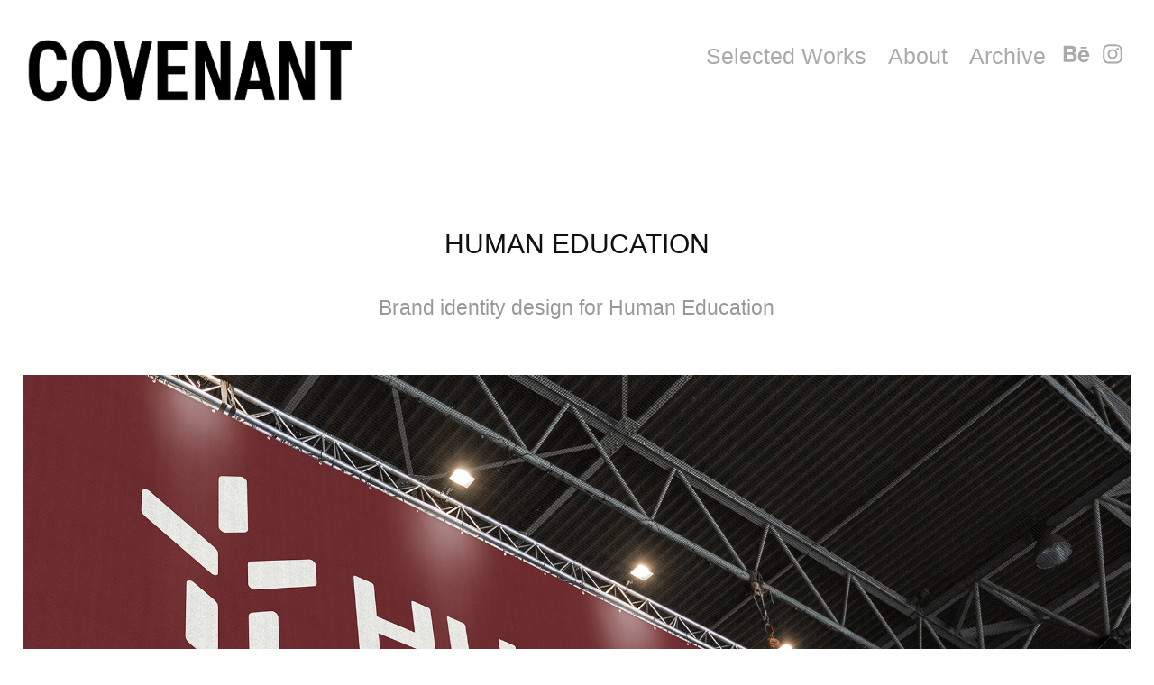

--- FILE ---
content_type: text/html; charset=utf-8
request_url: https://cvnt.co.kr/human-education
body_size: 8727
content:
<!DOCTYPE HTML>
<html lang="en-US">
<head>
  <meta charset="UTF-8" />
  <meta name="viewport" content="width=device-width, initial-scale=1" />
      <meta name="keywords"  content="Branding,graphic,design,cvnt,covenant" />
      <meta name="description"  content="Brand identity design for Human Education" />
      <meta name="twitter:card"  content="summary_large_image" />
      <meta name="twitter:site"  content="@AdobePortfolio" />
      <meta  property="og:title" content="COVENANT - HUMAN EDUCATION" />
      <meta  property="og:description" content="Brand identity design for Human Education" />
      <meta  property="og:image" content="https://cdn.myportfolio.com/9c09a1cd-bb37-45bd-b9d6-38e364abc271/9ee97dcd-4895-4942-9a9d-456761d37b42_rwc_0x0x1251x1041x1251.png?h=7ac38bf8cba24086cc67d0448ac2494d" />
        <link rel="icon" href="https://cdn.myportfolio.com/9c09a1cd-bb37-45bd-b9d6-38e364abc271/653e5c2a-64f9-4630-9154-42d02d55a29d_carw_1x1x32.png?h=029a51bdb59fe088466e22e0dbc3a8e3" />
        <link rel="apple-touch-icon" href="https://cdn.myportfolio.com/9c09a1cd-bb37-45bd-b9d6-38e364abc271/7243d9e2-00e4-49be-b2e5-3dde053cea50_carw_1x1x180.png?h=4fcc330cfb2d8fc6d896f0ac2935494b" />
      <link rel="stylesheet" href="/dist/css/main.css" type="text/css" />
      <link rel="stylesheet" href="https://cdn.myportfolio.com/9c09a1cd-bb37-45bd-b9d6-38e364abc271/717829a48b5fad64747b7bf2f577ae731762489874.css?h=b562f831bd254932ca8c7d4fb0f08e06" type="text/css" />
    <link rel="canonical" href="https://cvnt.co.kr/human-education" />
      <title>COVENANT - HUMAN EDUCATION</title>
    <script type="text/javascript" src="//use.typekit.net/ik/[base64].js?cb=8dae7d4d979f383d5ca1dd118e49b6878a07c580" async onload="
    try {
      window.Typekit.load();
    } catch (e) {
      console.warn('Typekit not loaded.');
    }
    "></script>
</head>
  <body class="transition-enabled">  <div class='page-background-video page-background-video-with-panel'>
  </div>
  <div class="js-responsive-nav">
    <div class="responsive-nav has-social">
      <div class="close-responsive-click-area js-close-responsive-nav">
        <div class="close-responsive-button"></div>
      </div>
          <div class="nav-container">
            <nav data-hover-hint="nav">
                <div class="gallery-title"><a href="/works" >Selected Works</a></div>
      <div class="page-title">
        <a href="/contact" >About</a>
      </div>
                <div class="gallery-title"><a href="/archive" >Archive</a></div>
                <div class="social pf-nav-social" data-hover-hint="navSocialIcons">
                  <ul>
                          <li>
                            <a href="https://www.behance.net/leeyongsuk" target="_blank">
                              <svg id="Layer_1" data-name="Layer 1" xmlns="http://www.w3.org/2000/svg" viewBox="0 0 30 24" class="icon"><path id="path-1" d="M18.83,14.38a2.78,2.78,0,0,0,.65,1.9,2.31,2.31,0,0,0,1.7.59,2.31,2.31,0,0,0,1.38-.41,1.79,1.79,0,0,0,.71-0.87h2.31a4.48,4.48,0,0,1-1.71,2.53,5,5,0,0,1-2.78.76,5.53,5.53,0,0,1-2-.37,4.34,4.34,0,0,1-1.55-1,4.77,4.77,0,0,1-1-1.63,6.29,6.29,0,0,1,0-4.13,4.83,4.83,0,0,1,1-1.64A4.64,4.64,0,0,1,19.09,9a4.86,4.86,0,0,1,2-.4A4.5,4.5,0,0,1,23.21,9a4.36,4.36,0,0,1,1.5,1.3,5.39,5.39,0,0,1,.84,1.86,7,7,0,0,1,.18,2.18h-6.9Zm3.67-3.24A1.94,1.94,0,0,0,21,10.6a2.26,2.26,0,0,0-1,.22,2,2,0,0,0-.66.54,1.94,1.94,0,0,0-.35.69,3.47,3.47,0,0,0-.12.65h4.29A2.75,2.75,0,0,0,22.5,11.14ZM18.29,6h5.36V7.35H18.29V6ZM13.89,17.7a4.4,4.4,0,0,1-1.51.7,6.44,6.44,0,0,1-1.73.22H4.24V5.12h6.24a7.7,7.7,0,0,1,1.73.17,3.67,3.67,0,0,1,1.33.56,2.6,2.6,0,0,1,.86,1,3.74,3.74,0,0,1,.3,1.58,3,3,0,0,1-.46,1.7,3.33,3.33,0,0,1-1.35,1.12,3.19,3.19,0,0,1,1.82,1.26,3.79,3.79,0,0,1,.59,2.17,3.79,3.79,0,0,1-.39,1.77A3.24,3.24,0,0,1,13.89,17.7ZM11.72,8.19a1.25,1.25,0,0,0-.45-0.47,1.88,1.88,0,0,0-.64-0.24,5.5,5.5,0,0,0-.76-0.05H7.16v3.16h3a2,2,0,0,0,1.28-.38A1.43,1.43,0,0,0,11.89,9,1.73,1.73,0,0,0,11.72,8.19ZM11.84,13a2.39,2.39,0,0,0-1.52-.45H7.16v3.73h3.11a3.61,3.61,0,0,0,.82-0.09A2,2,0,0,0,11.77,16a1.39,1.39,0,0,0,.47-0.54,1.85,1.85,0,0,0,.17-0.88A1.77,1.77,0,0,0,11.84,13Z"/></svg>
                            </a>
                          </li>
                          <li>
                            <a href="https://www.instagram.com/cvnt_official/" target="_blank">
                              <svg version="1.1" id="Layer_1" xmlns="http://www.w3.org/2000/svg" xmlns:xlink="http://www.w3.org/1999/xlink" viewBox="0 0 30 24" style="enable-background:new 0 0 30 24;" xml:space="preserve" class="icon">
                              <g>
                                <path d="M15,5.4c2.1,0,2.4,0,3.2,0c0.8,0,1.2,0.2,1.5,0.3c0.4,0.1,0.6,0.3,0.9,0.6c0.3,0.3,0.5,0.5,0.6,0.9
                                  c0.1,0.3,0.2,0.7,0.3,1.5c0,0.8,0,1.1,0,3.2s0,2.4,0,3.2c0,0.8-0.2,1.2-0.3,1.5c-0.1,0.4-0.3,0.6-0.6,0.9c-0.3,0.3-0.5,0.5-0.9,0.6
                                  c-0.3,0.1-0.7,0.2-1.5,0.3c-0.8,0-1.1,0-3.2,0s-2.4,0-3.2,0c-0.8,0-1.2-0.2-1.5-0.3c-0.4-0.1-0.6-0.3-0.9-0.6
                                  c-0.3-0.3-0.5-0.5-0.6-0.9c-0.1-0.3-0.2-0.7-0.3-1.5c0-0.8,0-1.1,0-3.2s0-2.4,0-3.2c0-0.8,0.2-1.2,0.3-1.5c0.1-0.4,0.3-0.6,0.6-0.9
                                  c0.3-0.3,0.5-0.5,0.9-0.6c0.3-0.1,0.7-0.2,1.5-0.3C12.6,5.4,12.9,5.4,15,5.4 M15,4c-2.2,0-2.4,0-3.3,0c-0.9,0-1.4,0.2-1.9,0.4
                                  c-0.5,0.2-1,0.5-1.4,0.9C7.9,5.8,7.6,6.2,7.4,6.8C7.2,7.3,7.1,7.9,7,8.7C7,9.6,7,9.8,7,12s0,2.4,0,3.3c0,0.9,0.2,1.4,0.4,1.9
                                  c0.2,0.5,0.5,1,0.9,1.4c0.4,0.4,0.9,0.7,1.4,0.9c0.5,0.2,1.1,0.3,1.9,0.4c0.9,0,1.1,0,3.3,0s2.4,0,3.3,0c0.9,0,1.4-0.2,1.9-0.4
                                  c0.5-0.2,1-0.5,1.4-0.9c0.4-0.4,0.7-0.9,0.9-1.4c0.2-0.5,0.3-1.1,0.4-1.9c0-0.9,0-1.1,0-3.3s0-2.4,0-3.3c0-0.9-0.2-1.4-0.4-1.9
                                  c-0.2-0.5-0.5-1-0.9-1.4c-0.4-0.4-0.9-0.7-1.4-0.9c-0.5-0.2-1.1-0.3-1.9-0.4C17.4,4,17.2,4,15,4L15,4L15,4z"/>
                                <path d="M15,7.9c-2.3,0-4.1,1.8-4.1,4.1s1.8,4.1,4.1,4.1s4.1-1.8,4.1-4.1S17.3,7.9,15,7.9L15,7.9z M15,14.7c-1.5,0-2.7-1.2-2.7-2.7
                                  c0-1.5,1.2-2.7,2.7-2.7s2.7,1.2,2.7,2.7C17.7,13.5,16.5,14.7,15,14.7L15,14.7z"/>
                                <path d="M20.2,7.7c0,0.5-0.4,1-1,1s-1-0.4-1-1s0.4-1,1-1S20.2,7.2,20.2,7.7L20.2,7.7z"/>
                              </g>
                              </svg>
                            </a>
                          </li>
                  </ul>
                </div>
            </nav>
          </div>
    </div>
  </div>
  <div class="site-wrap cfix js-site-wrap">
    <div class="site-container">
      <div class="site-content e2e-site-content">
        <header class="site-header">
          <div class="logo-container">
              <div class="logo-wrap" data-hover-hint="logo">
                    <div class="logo e2e-site-logo-text logo-image  ">
    <a href="/works" class="image-normal image-link">
      <img src="https://cdn.myportfolio.com/9c09a1cd-bb37-45bd-b9d6-38e364abc271/43c93af2-94bb-4a11-9d7c-d442bc831603_rwc_0x0x1806x373x4096.png?h=66353b476a1662ec57cc87d62e08bd66" alt="Covenant Inc.">
    </a>
</div>
              </div>
  <div class="hamburger-click-area js-hamburger">
    <div class="hamburger">
      <i></i>
      <i></i>
      <i></i>
    </div>
  </div>
          </div>
              <div class="nav-container">
                <nav data-hover-hint="nav">
                <div class="gallery-title"><a href="/works" >Selected Works</a></div>
      <div class="page-title">
        <a href="/contact" >About</a>
      </div>
                <div class="gallery-title"><a href="/archive" >Archive</a></div>
                    <div class="social pf-nav-social" data-hover-hint="navSocialIcons">
                      <ul>
                              <li>
                                <a href="https://www.behance.net/leeyongsuk" target="_blank">
                                  <svg id="Layer_1" data-name="Layer 1" xmlns="http://www.w3.org/2000/svg" viewBox="0 0 30 24" class="icon"><path id="path-1" d="M18.83,14.38a2.78,2.78,0,0,0,.65,1.9,2.31,2.31,0,0,0,1.7.59,2.31,2.31,0,0,0,1.38-.41,1.79,1.79,0,0,0,.71-0.87h2.31a4.48,4.48,0,0,1-1.71,2.53,5,5,0,0,1-2.78.76,5.53,5.53,0,0,1-2-.37,4.34,4.34,0,0,1-1.55-1,4.77,4.77,0,0,1-1-1.63,6.29,6.29,0,0,1,0-4.13,4.83,4.83,0,0,1,1-1.64A4.64,4.64,0,0,1,19.09,9a4.86,4.86,0,0,1,2-.4A4.5,4.5,0,0,1,23.21,9a4.36,4.36,0,0,1,1.5,1.3,5.39,5.39,0,0,1,.84,1.86,7,7,0,0,1,.18,2.18h-6.9Zm3.67-3.24A1.94,1.94,0,0,0,21,10.6a2.26,2.26,0,0,0-1,.22,2,2,0,0,0-.66.54,1.94,1.94,0,0,0-.35.69,3.47,3.47,0,0,0-.12.65h4.29A2.75,2.75,0,0,0,22.5,11.14ZM18.29,6h5.36V7.35H18.29V6ZM13.89,17.7a4.4,4.4,0,0,1-1.51.7,6.44,6.44,0,0,1-1.73.22H4.24V5.12h6.24a7.7,7.7,0,0,1,1.73.17,3.67,3.67,0,0,1,1.33.56,2.6,2.6,0,0,1,.86,1,3.74,3.74,0,0,1,.3,1.58,3,3,0,0,1-.46,1.7,3.33,3.33,0,0,1-1.35,1.12,3.19,3.19,0,0,1,1.82,1.26,3.79,3.79,0,0,1,.59,2.17,3.79,3.79,0,0,1-.39,1.77A3.24,3.24,0,0,1,13.89,17.7ZM11.72,8.19a1.25,1.25,0,0,0-.45-0.47,1.88,1.88,0,0,0-.64-0.24,5.5,5.5,0,0,0-.76-0.05H7.16v3.16h3a2,2,0,0,0,1.28-.38A1.43,1.43,0,0,0,11.89,9,1.73,1.73,0,0,0,11.72,8.19ZM11.84,13a2.39,2.39,0,0,0-1.52-.45H7.16v3.73h3.11a3.61,3.61,0,0,0,.82-0.09A2,2,0,0,0,11.77,16a1.39,1.39,0,0,0,.47-0.54,1.85,1.85,0,0,0,.17-0.88A1.77,1.77,0,0,0,11.84,13Z"/></svg>
                                </a>
                              </li>
                              <li>
                                <a href="https://www.instagram.com/cvnt_official/" target="_blank">
                                  <svg version="1.1" id="Layer_1" xmlns="http://www.w3.org/2000/svg" xmlns:xlink="http://www.w3.org/1999/xlink" viewBox="0 0 30 24" style="enable-background:new 0 0 30 24;" xml:space="preserve" class="icon">
                                  <g>
                                    <path d="M15,5.4c2.1,0,2.4,0,3.2,0c0.8,0,1.2,0.2,1.5,0.3c0.4,0.1,0.6,0.3,0.9,0.6c0.3,0.3,0.5,0.5,0.6,0.9
                                      c0.1,0.3,0.2,0.7,0.3,1.5c0,0.8,0,1.1,0,3.2s0,2.4,0,3.2c0,0.8-0.2,1.2-0.3,1.5c-0.1,0.4-0.3,0.6-0.6,0.9c-0.3,0.3-0.5,0.5-0.9,0.6
                                      c-0.3,0.1-0.7,0.2-1.5,0.3c-0.8,0-1.1,0-3.2,0s-2.4,0-3.2,0c-0.8,0-1.2-0.2-1.5-0.3c-0.4-0.1-0.6-0.3-0.9-0.6
                                      c-0.3-0.3-0.5-0.5-0.6-0.9c-0.1-0.3-0.2-0.7-0.3-1.5c0-0.8,0-1.1,0-3.2s0-2.4,0-3.2c0-0.8,0.2-1.2,0.3-1.5c0.1-0.4,0.3-0.6,0.6-0.9
                                      c0.3-0.3,0.5-0.5,0.9-0.6c0.3-0.1,0.7-0.2,1.5-0.3C12.6,5.4,12.9,5.4,15,5.4 M15,4c-2.2,0-2.4,0-3.3,0c-0.9,0-1.4,0.2-1.9,0.4
                                      c-0.5,0.2-1,0.5-1.4,0.9C7.9,5.8,7.6,6.2,7.4,6.8C7.2,7.3,7.1,7.9,7,8.7C7,9.6,7,9.8,7,12s0,2.4,0,3.3c0,0.9,0.2,1.4,0.4,1.9
                                      c0.2,0.5,0.5,1,0.9,1.4c0.4,0.4,0.9,0.7,1.4,0.9c0.5,0.2,1.1,0.3,1.9,0.4c0.9,0,1.1,0,3.3,0s2.4,0,3.3,0c0.9,0,1.4-0.2,1.9-0.4
                                      c0.5-0.2,1-0.5,1.4-0.9c0.4-0.4,0.7-0.9,0.9-1.4c0.2-0.5,0.3-1.1,0.4-1.9c0-0.9,0-1.1,0-3.3s0-2.4,0-3.3c0-0.9-0.2-1.4-0.4-1.9
                                      c-0.2-0.5-0.5-1-0.9-1.4c-0.4-0.4-0.9-0.7-1.4-0.9c-0.5-0.2-1.1-0.3-1.9-0.4C17.4,4,17.2,4,15,4L15,4L15,4z"/>
                                    <path d="M15,7.9c-2.3,0-4.1,1.8-4.1,4.1s1.8,4.1,4.1,4.1s4.1-1.8,4.1-4.1S17.3,7.9,15,7.9L15,7.9z M15,14.7c-1.5,0-2.7-1.2-2.7-2.7
                                      c0-1.5,1.2-2.7,2.7-2.7s2.7,1.2,2.7,2.7C17.7,13.5,16.5,14.7,15,14.7L15,14.7z"/>
                                    <path d="M20.2,7.7c0,0.5-0.4,1-1,1s-1-0.4-1-1s0.4-1,1-1S20.2,7.2,20.2,7.7L20.2,7.7z"/>
                                  </g>
                                  </svg>
                                </a>
                              </li>
                      </ul>
                    </div>
                </nav>
              </div>
        </header>
        <main>
  <div class="page-container" data-context="page.page.container" data-hover-hint="pageContainer">
    <section class="page standard-modules">
        <header class="page-header content" data-context="pages" data-identity="id:p636b15e5dd8df1f1a72f8aa687b24874f2660d7afc0d74a936945" data-hover-hint="pageHeader" data-hover-hint-id="p636b15e5dd8df1f1a72f8aa687b24874f2660d7afc0d74a936945">
            <h1 class="title preserve-whitespace e2e-site-logo-text">HUMAN EDUCATION</h1>
            <p class="description">Brand identity design for Human Education</p>
        </header>
      <div class="page-content js-page-content" data-context="pages" data-identity="id:p636b15e5dd8df1f1a72f8aa687b24874f2660d7afc0d74a936945">
        <div id="project-canvas" class="js-project-modules modules content">
          <div id="project-modules">
              
              <div class="project-module module image project-module-image js-js-project-module"  style="padding-top: px;
padding-bottom: 5px;
">

  

  
     <div class="js-lightbox" data-src="https://cdn.myportfolio.com/9c09a1cd-bb37-45bd-b9d6-38e364abc271/73d6d020-75b8-4b37-8cc3-a639fcb35942.png?h=7e1469bfbea66704b1039a64ba4d6d35">
           <img
             class="js-lazy e2e-site-project-module-image"
             src="[data-uri]"
             data-src="https://cdn.myportfolio.com/9c09a1cd-bb37-45bd-b9d6-38e364abc271/73d6d020-75b8-4b37-8cc3-a639fcb35942_rw_1920.png?h=6d4889be2260421f71902e914bebdb4b"
             data-srcset="https://cdn.myportfolio.com/9c09a1cd-bb37-45bd-b9d6-38e364abc271/73d6d020-75b8-4b37-8cc3-a639fcb35942_rw_600.png?h=b51e1fd86c98ed57a5a2c9cb7d001732 600w,https://cdn.myportfolio.com/9c09a1cd-bb37-45bd-b9d6-38e364abc271/73d6d020-75b8-4b37-8cc3-a639fcb35942_rw_1200.png?h=520fdaade7d1e842ad88f47092193ebe 1200w,https://cdn.myportfolio.com/9c09a1cd-bb37-45bd-b9d6-38e364abc271/73d6d020-75b8-4b37-8cc3-a639fcb35942_rw_1920.png?h=6d4889be2260421f71902e914bebdb4b 1920w,"
             data-sizes="(max-width: 1920px) 100vw, 1920px"
             width="1920"
             height="0"
             style="padding-bottom: 62.5%; background: rgba(0, 0, 0, 0.03)"
             
           >
     </div>
  

</div>

              
              
              
              
              
              
              
              
              
              <div class="project-module module image project-module-image js-js-project-module"  style="padding-top: px;
padding-bottom: 5px;
">

  

  
     <div class="js-lightbox" data-src="https://cdn.myportfolio.com/9c09a1cd-bb37-45bd-b9d6-38e364abc271/0e883921-8a77-488e-9002-53fe52cec0f9.png?h=8c974c9e3cd0365505f780e2479ae6df">
           <img
             class="js-lazy e2e-site-project-module-image"
             src="[data-uri]"
             data-src="https://cdn.myportfolio.com/9c09a1cd-bb37-45bd-b9d6-38e364abc271/0e883921-8a77-488e-9002-53fe52cec0f9_rw_1920.png?h=e4f644d36142238cb98ebda0477448f7"
             data-srcset="https://cdn.myportfolio.com/9c09a1cd-bb37-45bd-b9d6-38e364abc271/0e883921-8a77-488e-9002-53fe52cec0f9_rw_600.png?h=80bd935a9fa9fd1f266c1335b56bd1f0 600w,https://cdn.myportfolio.com/9c09a1cd-bb37-45bd-b9d6-38e364abc271/0e883921-8a77-488e-9002-53fe52cec0f9_rw_1200.png?h=48ae015a515c8662ca2e4a8b7ae60248 1200w,https://cdn.myportfolio.com/9c09a1cd-bb37-45bd-b9d6-38e364abc271/0e883921-8a77-488e-9002-53fe52cec0f9_rw_1920.png?h=e4f644d36142238cb98ebda0477448f7 1920w,"
             data-sizes="(max-width: 1920px) 100vw, 1920px"
             width="1920"
             height="0"
             style="padding-bottom: 62.5%; background: rgba(0, 0, 0, 0.03)"
             
           >
     </div>
  

</div>

              
              
              
              
              
              
              
              
              
              <div class="project-module module image project-module-image js-js-project-module"  style="padding-top: px;
padding-bottom: 5px;
">

  

  
     <div class="js-lightbox" data-src="https://cdn.myportfolio.com/9c09a1cd-bb37-45bd-b9d6-38e364abc271/b93d9528-74e9-4c58-b96f-0a016c30f42d.png?h=8818178102ebb5140dabad0f653fa16b">
           <img
             class="js-lazy e2e-site-project-module-image"
             src="[data-uri]"
             data-src="https://cdn.myportfolio.com/9c09a1cd-bb37-45bd-b9d6-38e364abc271/b93d9528-74e9-4c58-b96f-0a016c30f42d_rw_1920.png?h=20049d2b448671e1182a888a6bd2e1f7"
             data-srcset="https://cdn.myportfolio.com/9c09a1cd-bb37-45bd-b9d6-38e364abc271/b93d9528-74e9-4c58-b96f-0a016c30f42d_rw_600.png?h=5a15f2de4065de02686c16a2fc779728 600w,https://cdn.myportfolio.com/9c09a1cd-bb37-45bd-b9d6-38e364abc271/b93d9528-74e9-4c58-b96f-0a016c30f42d_rw_1200.png?h=5f73d6921b0bfee21fdc29ce281f5662 1200w,https://cdn.myportfolio.com/9c09a1cd-bb37-45bd-b9d6-38e364abc271/b93d9528-74e9-4c58-b96f-0a016c30f42d_rw_1920.png?h=20049d2b448671e1182a888a6bd2e1f7 1920w,"
             data-sizes="(max-width: 1920px) 100vw, 1920px"
             width="1920"
             height="0"
             style="padding-bottom: 62.5%; background: rgba(0, 0, 0, 0.03)"
             
           >
     </div>
  

</div>

              
              
              
              
              
              
              
              
              
              <div class="project-module module image project-module-image js-js-project-module"  style="padding-top: px;
padding-bottom: 5px;
">

  

  
     <div class="js-lightbox" data-src="https://cdn.myportfolio.com/9c09a1cd-bb37-45bd-b9d6-38e364abc271/523340f0-00b9-4734-9730-f44e8c9ed7c4.png?h=81e6653895dfa556b19221102abaa233">
           <img
             class="js-lazy e2e-site-project-module-image"
             src="[data-uri]"
             data-src="https://cdn.myportfolio.com/9c09a1cd-bb37-45bd-b9d6-38e364abc271/523340f0-00b9-4734-9730-f44e8c9ed7c4_rw_1920.png?h=d22451fa9965012e2a9971e0667361f5"
             data-srcset="https://cdn.myportfolio.com/9c09a1cd-bb37-45bd-b9d6-38e364abc271/523340f0-00b9-4734-9730-f44e8c9ed7c4_rw_600.png?h=069906996203bf05c2c647a2a37c9c02 600w,https://cdn.myportfolio.com/9c09a1cd-bb37-45bd-b9d6-38e364abc271/523340f0-00b9-4734-9730-f44e8c9ed7c4_rw_1200.png?h=40043b72f969cb4bf2dd06ef595d8e4b 1200w,https://cdn.myportfolio.com/9c09a1cd-bb37-45bd-b9d6-38e364abc271/523340f0-00b9-4734-9730-f44e8c9ed7c4_rw_1920.png?h=d22451fa9965012e2a9971e0667361f5 1920w,"
             data-sizes="(max-width: 1920px) 100vw, 1920px"
             width="1920"
             height="0"
             style="padding-bottom: 62.5%; background: rgba(0, 0, 0, 0.03)"
             
           >
     </div>
  

</div>

              
              
              
              
              
              
              
              
              
              <div class="project-module module image project-module-image js-js-project-module"  style="padding-top: px;
padding-bottom: 5px;
">

  

  
     <div class="js-lightbox" data-src="https://cdn.myportfolio.com/9c09a1cd-bb37-45bd-b9d6-38e364abc271/17877292-513a-411b-8af3-7e4a09395e6c.png?h=bd68bd113e049b06c317caa0361e4ccb">
           <img
             class="js-lazy e2e-site-project-module-image"
             src="[data-uri]"
             data-src="https://cdn.myportfolio.com/9c09a1cd-bb37-45bd-b9d6-38e364abc271/17877292-513a-411b-8af3-7e4a09395e6c_rw_1920.png?h=616d80eede1c5bc3091479d7845dc1b1"
             data-srcset="https://cdn.myportfolio.com/9c09a1cd-bb37-45bd-b9d6-38e364abc271/17877292-513a-411b-8af3-7e4a09395e6c_rw_600.png?h=f87667cc2feeff9dadb7fe0cc84c0cc2 600w,https://cdn.myportfolio.com/9c09a1cd-bb37-45bd-b9d6-38e364abc271/17877292-513a-411b-8af3-7e4a09395e6c_rw_1200.png?h=d3cf85e3838a28d9722830ea78c8cde0 1200w,https://cdn.myportfolio.com/9c09a1cd-bb37-45bd-b9d6-38e364abc271/17877292-513a-411b-8af3-7e4a09395e6c_rw_1920.png?h=616d80eede1c5bc3091479d7845dc1b1 1920w,"
             data-sizes="(max-width: 1920px) 100vw, 1920px"
             width="1920"
             height="0"
             style="padding-bottom: 62.5%; background: rgba(0, 0, 0, 0.03)"
             
           >
     </div>
  

</div>

              
              
              
              
              
              
              
              
              
              <div class="project-module module image project-module-image js-js-project-module"  style="padding-top: px;
padding-bottom: 5px;
">

  

  
     <div class="js-lightbox" data-src="https://cdn.myportfolio.com/9c09a1cd-bb37-45bd-b9d6-38e364abc271/91b69e42-a611-4f24-b88e-ecfad2bb7283.png?h=5762b5e3e5c6fe1efabb2cea611860d8">
           <img
             class="js-lazy e2e-site-project-module-image"
             src="[data-uri]"
             data-src="https://cdn.myportfolio.com/9c09a1cd-bb37-45bd-b9d6-38e364abc271/91b69e42-a611-4f24-b88e-ecfad2bb7283_rw_1920.png?h=304d990d6ea0aba5759ddd3ed130a0b4"
             data-srcset="https://cdn.myportfolio.com/9c09a1cd-bb37-45bd-b9d6-38e364abc271/91b69e42-a611-4f24-b88e-ecfad2bb7283_rw_600.png?h=d4f8f29a08a7470a51b9ead99ecc956f 600w,https://cdn.myportfolio.com/9c09a1cd-bb37-45bd-b9d6-38e364abc271/91b69e42-a611-4f24-b88e-ecfad2bb7283_rw_1200.png?h=c3ed06c4d89d7ecc691688171c32d781 1200w,https://cdn.myportfolio.com/9c09a1cd-bb37-45bd-b9d6-38e364abc271/91b69e42-a611-4f24-b88e-ecfad2bb7283_rw_1920.png?h=304d990d6ea0aba5759ddd3ed130a0b4 1920w,"
             data-sizes="(max-width: 1920px) 100vw, 1920px"
             width="1920"
             height="0"
             style="padding-bottom: 62.5%; background: rgba(0, 0, 0, 0.03)"
             
           >
     </div>
  

</div>

              
              
              
              
              
              
              
              
          </div>
        </div>
      </div>
    </section>
          <section class="other-projects" data-context="page.page.other_pages" data-hover-hint="otherPages">
            <div class="title-wrapper">
              <div class="title-container">
                  <h3 class="other-projects-title preserve-whitespace">YOU MIGHT ALSO LIKE</h3>
              </div>
            </div>
            <div class="project-covers">
                  <a class="project-cover js-project-cover-touch hold-space" href="/kurrant" data-context="pages" data-identity="id:p636212b1b8f22ded8c4fa708349c1c0b8cc8d82e1946b0713de9f">
                    <div class="cover-content-container">
                      <div class="cover-image-wrap">
                        <div class="cover-image">
                            <div class="cover cover-normal">

            <img
              class="cover__img js-lazy"
              src="https://cdn.myportfolio.com/9c09a1cd-bb37-45bd-b9d6-38e364abc271/d569c587-3141-4467-80cd-dbdbba6507bc_carw_202x158x32.gif?h=174ad71b6436c6f5bf7d4d2595ec6e66"
              data-src="https://cdn.myportfolio.com/9c09a1cd-bb37-45bd-b9d6-38e364abc271/d569c587-3141-4467-80cd-dbdbba6507bc_car_202x158.gif?h=5013fb2880737b74c0f051a4aa4cd8bc"
              data-srcset="https://cdn.myportfolio.com/9c09a1cd-bb37-45bd-b9d6-38e364abc271/d569c587-3141-4467-80cd-dbdbba6507bc_carw_202x158x640.gif?h=e96230e9e9c07f5680baea231b1b2c82 640w, https://cdn.myportfolio.com/9c09a1cd-bb37-45bd-b9d6-38e364abc271/d569c587-3141-4467-80cd-dbdbba6507bc_carw_202x158x1280.gif?h=4b366f76b1972133249875c662605c68 1280w, https://cdn.myportfolio.com/9c09a1cd-bb37-45bd-b9d6-38e364abc271/d569c587-3141-4467-80cd-dbdbba6507bc_carw_202x158x1366.gif?h=0397aac918b8c96fa8fd2c9798921dee 1366w, https://cdn.myportfolio.com/9c09a1cd-bb37-45bd-b9d6-38e364abc271/d569c587-3141-4467-80cd-dbdbba6507bc_carw_202x158x1920.gif?h=418e590ea1c474ebdefaa717e445f684 1920w, https://cdn.myportfolio.com/9c09a1cd-bb37-45bd-b9d6-38e364abc271/d569c587-3141-4467-80cd-dbdbba6507bc_carw_202x158x2560.gif?h=db44a58d65d79fe0cda52818de081e62 2560w, https://cdn.myportfolio.com/9c09a1cd-bb37-45bd-b9d6-38e364abc271/d569c587-3141-4467-80cd-dbdbba6507bc_carw_202x158x5120.gif?h=236bfc35ea6d6522b40a29c246c466f5 5120w"
              data-sizes="(max-width: 540px) 100vw, (max-width: 768px) 50vw, calc(1600px / 3)"
            >
                                      </div>
                        </div>
                      </div>
                      <div class="details-wrap">
                        <div class="details">
                          <div class="details-inner">
                              <div class="title preserve-whitespace">KURRANT. DALICIOUS</div>
                          </div>
                        </div>
                      </div>
                    </div>
                  </a>
                  <a class="project-cover js-project-cover-touch hold-space" href="/stardium" data-context="pages" data-identity="id:p63621383ab25cb44c1a1a759879343bc7ec96d7a456cffd6b5646">
                    <div class="cover-content-container">
                      <div class="cover-image-wrap">
                        <div class="cover-image">
                            <div class="cover cover-normal">

            <img
              class="cover__img js-lazy"
              src="https://cdn.myportfolio.com/9c09a1cd-bb37-45bd-b9d6-38e364abc271/0ba235d0-0cfd-49eb-97ab-048e5ca96e34_carw_202x158x32.jpeg?h=3c43d1ef8614ea8d1a830a12e38cbd3b"
              data-src="https://cdn.myportfolio.com/9c09a1cd-bb37-45bd-b9d6-38e364abc271/0ba235d0-0cfd-49eb-97ab-048e5ca96e34_car_202x158.jpeg?h=166e4c48975a167b56a79111cd52e1b2"
              data-srcset="https://cdn.myportfolio.com/9c09a1cd-bb37-45bd-b9d6-38e364abc271/0ba235d0-0cfd-49eb-97ab-048e5ca96e34_carw_202x158x640.jpeg?h=dcb5773d842ce6507dd8345428c8b742 640w, https://cdn.myportfolio.com/9c09a1cd-bb37-45bd-b9d6-38e364abc271/0ba235d0-0cfd-49eb-97ab-048e5ca96e34_carw_202x158x1280.jpeg?h=5e69b9e937c892856a6d9d2125181bda 1280w, https://cdn.myportfolio.com/9c09a1cd-bb37-45bd-b9d6-38e364abc271/0ba235d0-0cfd-49eb-97ab-048e5ca96e34_carw_202x158x1366.jpeg?h=70971a5ab5c0c514dc4c5d0ff21612b1 1366w, https://cdn.myportfolio.com/9c09a1cd-bb37-45bd-b9d6-38e364abc271/0ba235d0-0cfd-49eb-97ab-048e5ca96e34_carw_202x158x1920.jpeg?h=cf65b702be7c1d1b1f6cf46cf3bc0c19 1920w, https://cdn.myportfolio.com/9c09a1cd-bb37-45bd-b9d6-38e364abc271/0ba235d0-0cfd-49eb-97ab-048e5ca96e34_carw_202x158x2560.jpeg?h=cdd8bb5308b4998a727b44f046fbf4e4 2560w, https://cdn.myportfolio.com/9c09a1cd-bb37-45bd-b9d6-38e364abc271/0ba235d0-0cfd-49eb-97ab-048e5ca96e34_carw_202x158x5120.jpeg?h=5aefa23cced5489d52320b4ec56a2828 5120w"
              data-sizes="(max-width: 540px) 100vw, (max-width: 768px) 50vw, calc(1600px / 3)"
            >
                                      </div>
                        </div>
                      </div>
                      <div class="details-wrap">
                        <div class="details">
                          <div class="details-inner">
                              <div class="title preserve-whitespace">STARDIUM</div>
                          </div>
                        </div>
                      </div>
                    </div>
                  </a>
                  <a class="project-cover js-project-cover-touch hold-space" href="/sajo-daelim-crabia" data-context="pages" data-identity="id:p636224398c83bf6023980f80fe83090b3f103ca491b4d11a70f29">
                    <div class="cover-content-container">
                      <div class="cover-image-wrap">
                        <div class="cover-image">
                            <div class="cover cover-normal">

            <img
              class="cover__img js-lazy"
              src="https://cdn.myportfolio.com/9c09a1cd-bb37-45bd-b9d6-38e364abc271/5eb78dcb-c982-4cb6-b4aa-4027de8d49c7_carw_202x158x32.jpeg?h=1a8fa31dbb58893ba9c46d9d88b7f184"
              data-src="https://cdn.myportfolio.com/9c09a1cd-bb37-45bd-b9d6-38e364abc271/5eb78dcb-c982-4cb6-b4aa-4027de8d49c7_car_202x158.jpeg?h=776eb42b19b6f7c51f309cfd84fef9e9"
              data-srcset="https://cdn.myportfolio.com/9c09a1cd-bb37-45bd-b9d6-38e364abc271/5eb78dcb-c982-4cb6-b4aa-4027de8d49c7_carw_202x158x640.jpeg?h=b54fb4cea841a684a285153cbdc9ce77 640w, https://cdn.myportfolio.com/9c09a1cd-bb37-45bd-b9d6-38e364abc271/5eb78dcb-c982-4cb6-b4aa-4027de8d49c7_carw_202x158x1280.jpeg?h=7dba32735976dd5986efad043c4dc9a2 1280w, https://cdn.myportfolio.com/9c09a1cd-bb37-45bd-b9d6-38e364abc271/5eb78dcb-c982-4cb6-b4aa-4027de8d49c7_carw_202x158x1366.jpeg?h=7e371c710607a24a32b2a9ccfcec72dd 1366w, https://cdn.myportfolio.com/9c09a1cd-bb37-45bd-b9d6-38e364abc271/5eb78dcb-c982-4cb6-b4aa-4027de8d49c7_carw_202x158x1920.jpeg?h=1f74a4bf2de00aa8e6b0675fc1c964ba 1920w, https://cdn.myportfolio.com/9c09a1cd-bb37-45bd-b9d6-38e364abc271/5eb78dcb-c982-4cb6-b4aa-4027de8d49c7_carw_202x158x2560.jpeg?h=b9fc9669952f5823b615894f9482869b 2560w, https://cdn.myportfolio.com/9c09a1cd-bb37-45bd-b9d6-38e364abc271/5eb78dcb-c982-4cb6-b4aa-4027de8d49c7_carw_202x158x5120.jpeg?h=ec31d2ad40852652fe69c06ba34dcb0f 5120w"
              data-sizes="(max-width: 540px) 100vw, (max-width: 768px) 50vw, calc(1600px / 3)"
            >
                                      </div>
                        </div>
                      </div>
                      <div class="details-wrap">
                        <div class="details">
                          <div class="details-inner">
                              <div class="title preserve-whitespace">SAJO DAELIM CRABIA</div>
                          </div>
                        </div>
                      </div>
                    </div>
                  </a>
                  <a class="project-cover js-project-cover-touch hold-space" href="/bud" data-context="pages" data-identity="id:p6362055926e0ef513d4b9ba51cdbc6fff60db84c654b112191bbb">
                    <div class="cover-content-container">
                      <div class="cover-image-wrap">
                        <div class="cover-image">
                            <div class="cover cover-normal">

            <img
              class="cover__img js-lazy"
              src="https://cdn.myportfolio.com/9c09a1cd-bb37-45bd-b9d6-38e364abc271/3517b4b9-8adc-466b-bdfc-bf7344063826_carw_202x158x32.gif?h=61c628d6c53e7a4b881d069b1e6ea46e"
              data-src="https://cdn.myportfolio.com/9c09a1cd-bb37-45bd-b9d6-38e364abc271/3517b4b9-8adc-466b-bdfc-bf7344063826_car_202x158.gif?h=0678ccd715a703bd3e49a51ffc63c0f1"
              data-srcset="https://cdn.myportfolio.com/9c09a1cd-bb37-45bd-b9d6-38e364abc271/3517b4b9-8adc-466b-bdfc-bf7344063826_carw_202x158x640.gif?h=d84e28094a497d872e726fb3a7e05275 640w, https://cdn.myportfolio.com/9c09a1cd-bb37-45bd-b9d6-38e364abc271/3517b4b9-8adc-466b-bdfc-bf7344063826_carw_202x158x1280.gif?h=a06edef5bed5659571fd9d3f4aaa5cf3 1280w, https://cdn.myportfolio.com/9c09a1cd-bb37-45bd-b9d6-38e364abc271/3517b4b9-8adc-466b-bdfc-bf7344063826_carw_202x158x1366.gif?h=d45fc25ba6b133bad14beb6bc8ba60eb 1366w, https://cdn.myportfolio.com/9c09a1cd-bb37-45bd-b9d6-38e364abc271/3517b4b9-8adc-466b-bdfc-bf7344063826_carw_202x158x1920.gif?h=84334cea2a8dc1c1c24ba262d45c1db2 1920w, https://cdn.myportfolio.com/9c09a1cd-bb37-45bd-b9d6-38e364abc271/3517b4b9-8adc-466b-bdfc-bf7344063826_carw_202x158x2560.gif?h=4dc0b3d25dbeca5450e96cdcc2aa0014 2560w, https://cdn.myportfolio.com/9c09a1cd-bb37-45bd-b9d6-38e364abc271/3517b4b9-8adc-466b-bdfc-bf7344063826_carw_202x158x5120.gif?h=d5e104a12354d9d4ca2367f959c37379 5120w"
              data-sizes="(max-width: 540px) 100vw, (max-width: 768px) 50vw, calc(1600px / 3)"
            >
                                      </div>
                        </div>
                      </div>
                      <div class="details-wrap">
                        <div class="details">
                          <div class="details-inner">
                              <div class="title preserve-whitespace">BUDWEISER</div>
                          </div>
                        </div>
                      </div>
                    </div>
                  </a>
                  <a class="project-cover js-project-cover-touch hold-space" href="/hype-jpn-naeco" data-context="pages" data-identity="id:p64e80ae8c886f871fdd580aa4965e4f59c4fe14db38d520b93463">
                    <div class="cover-content-container">
                      <div class="cover-image-wrap">
                        <div class="cover-image">
                            <div class="cover cover-normal">

            <img
              class="cover__img js-lazy"
              src="https://cdn.myportfolio.com/9c09a1cd-bb37-45bd-b9d6-38e364abc271/a474fed9-b540-42bd-90ff-211f83814a67_rwc_0x0x1080x844x32.gif?h=c79a34d15c21fae912ac9a8c85a0af0a"
              data-src="https://cdn.myportfolio.com/9c09a1cd-bb37-45bd-b9d6-38e364abc271/a474fed9-b540-42bd-90ff-211f83814a67_rwc_0x0x1080x844x1080.gif?h=97030f2bf63f1b6a957a76c951b043ea"
              data-srcset="https://cdn.myportfolio.com/9c09a1cd-bb37-45bd-b9d6-38e364abc271/a474fed9-b540-42bd-90ff-211f83814a67_rwc_0x0x1080x844x640.gif?h=b82920c18121791f31fd93eb2238c278 640w, https://cdn.myportfolio.com/9c09a1cd-bb37-45bd-b9d6-38e364abc271/a474fed9-b540-42bd-90ff-211f83814a67_rwc_0x0x1080x844x1080.gif?h=97030f2bf63f1b6a957a76c951b043ea 1280w, https://cdn.myportfolio.com/9c09a1cd-bb37-45bd-b9d6-38e364abc271/a474fed9-b540-42bd-90ff-211f83814a67_rwc_0x0x1080x844x1080.gif?h=97030f2bf63f1b6a957a76c951b043ea 1366w, https://cdn.myportfolio.com/9c09a1cd-bb37-45bd-b9d6-38e364abc271/a474fed9-b540-42bd-90ff-211f83814a67_rwc_0x0x1080x844x1080.gif?h=97030f2bf63f1b6a957a76c951b043ea 1920w, https://cdn.myportfolio.com/9c09a1cd-bb37-45bd-b9d6-38e364abc271/a474fed9-b540-42bd-90ff-211f83814a67_rwc_0x0x1080x844x1080.gif?h=97030f2bf63f1b6a957a76c951b043ea 2560w, https://cdn.myportfolio.com/9c09a1cd-bb37-45bd-b9d6-38e364abc271/a474fed9-b540-42bd-90ff-211f83814a67_rwc_0x0x1080x844x1080.gif?h=97030f2bf63f1b6a957a76c951b043ea 5120w"
              data-sizes="(max-width: 540px) 100vw, (max-width: 768px) 50vw, calc(1600px / 3)"
            >
                                      </div>
                        </div>
                      </div>
                      <div class="details-wrap">
                        <div class="details">
                          <div class="details-inner">
                              <div class="title preserve-whitespace">HYBE JPN NAECO</div>
                          </div>
                        </div>
                      </div>
                    </div>
                  </a>
                  <a class="project-cover js-project-cover-touch hold-space" href="/banban-taxi-brand-identity-design" data-context="pages" data-identity="id:p6361f690dc9f87f5507074e0f91723dac0572b52e380465314298">
                    <div class="cover-content-container">
                      <div class="cover-image-wrap">
                        <div class="cover-image">
                            <div class="cover cover-normal">

            <img
              class="cover__img js-lazy"
              src="https://cdn.myportfolio.com/9c09a1cd-bb37-45bd-b9d6-38e364abc271/0653d662-fed3-49b5-bfe4-9fd14724f8a3_carw_202x158x32.gif?h=d524582c83e493e16ca5c57849f9ff1a"
              data-src="https://cdn.myportfolio.com/9c09a1cd-bb37-45bd-b9d6-38e364abc271/0653d662-fed3-49b5-bfe4-9fd14724f8a3_car_202x158.gif?h=d60b0861dadafec59efdce5bad32a258"
              data-srcset="https://cdn.myportfolio.com/9c09a1cd-bb37-45bd-b9d6-38e364abc271/0653d662-fed3-49b5-bfe4-9fd14724f8a3_carw_202x158x640.gif?h=3701fd221618c671d45d525b09b1449b 640w, https://cdn.myportfolio.com/9c09a1cd-bb37-45bd-b9d6-38e364abc271/0653d662-fed3-49b5-bfe4-9fd14724f8a3_carw_202x158x1280.gif?h=330a954d8351d9bb2ff7fc9346744849 1280w, https://cdn.myportfolio.com/9c09a1cd-bb37-45bd-b9d6-38e364abc271/0653d662-fed3-49b5-bfe4-9fd14724f8a3_carw_202x158x1366.gif?h=008b837f5fdeb476189b611e69d9a9cc 1366w, https://cdn.myportfolio.com/9c09a1cd-bb37-45bd-b9d6-38e364abc271/0653d662-fed3-49b5-bfe4-9fd14724f8a3_carw_202x158x1920.gif?h=73b76e8cdd8c37a8e31b754bfd0316fc 1920w, https://cdn.myportfolio.com/9c09a1cd-bb37-45bd-b9d6-38e364abc271/0653d662-fed3-49b5-bfe4-9fd14724f8a3_carw_202x158x2560.gif?h=fc205ab77fd7252188790b1286947e7f 2560w, https://cdn.myportfolio.com/9c09a1cd-bb37-45bd-b9d6-38e364abc271/0653d662-fed3-49b5-bfe4-9fd14724f8a3_carw_202x158x5120.gif?h=f0c2f06277818498c9f0e5a5d5919308 5120w"
              data-sizes="(max-width: 540px) 100vw, (max-width: 768px) 50vw, calc(1600px / 3)"
            >
                                      </div>
                        </div>
                      </div>
                      <div class="details-wrap">
                        <div class="details">
                          <div class="details-inner">
                              <div class="title preserve-whitespace">BANBAN TAXI</div>
                          </div>
                        </div>
                      </div>
                    </div>
                  </a>
                  <a class="project-cover js-project-cover-touch hold-space" href="/maeil-barista-rules" data-context="pages" data-identity="id:p6364b2381fb4202cc3517b78e40c5187ec402c6fbee4daf7432e2">
                    <div class="cover-content-container">
                      <div class="cover-image-wrap">
                        <div class="cover-image">
                            <div class="cover cover-normal">

            <img
              class="cover__img js-lazy"
              src="https://cdn.myportfolio.com/9c09a1cd-bb37-45bd-b9d6-38e364abc271/782496ab-e368-4259-9130-5f7600e7acc3_carw_202x158x32.jpeg?h=c88aaa76be3a0437ffd349dee2a74f71"
              data-src="https://cdn.myportfolio.com/9c09a1cd-bb37-45bd-b9d6-38e364abc271/782496ab-e368-4259-9130-5f7600e7acc3_car_202x158.jpeg?h=8c38b46f14e24e47e8db3918ea7c8006"
              data-srcset="https://cdn.myportfolio.com/9c09a1cd-bb37-45bd-b9d6-38e364abc271/782496ab-e368-4259-9130-5f7600e7acc3_carw_202x158x640.jpeg?h=187d6ee6301700bf7708884b453d1a72 640w, https://cdn.myportfolio.com/9c09a1cd-bb37-45bd-b9d6-38e364abc271/782496ab-e368-4259-9130-5f7600e7acc3_carw_202x158x1280.jpeg?h=52598234c1144d8c293746eb3339d62e 1280w, https://cdn.myportfolio.com/9c09a1cd-bb37-45bd-b9d6-38e364abc271/782496ab-e368-4259-9130-5f7600e7acc3_carw_202x158x1366.jpeg?h=8a3c4be94c8885c37834ac2a0f3eac3e 1366w, https://cdn.myportfolio.com/9c09a1cd-bb37-45bd-b9d6-38e364abc271/782496ab-e368-4259-9130-5f7600e7acc3_carw_202x158x1920.jpeg?h=d9e29909ef80d44309ab8adfa556ff61 1920w, https://cdn.myportfolio.com/9c09a1cd-bb37-45bd-b9d6-38e364abc271/782496ab-e368-4259-9130-5f7600e7acc3_carw_202x158x2560.jpeg?h=2e5bb26e0c76738ccf923b8e97e3aef6 2560w, https://cdn.myportfolio.com/9c09a1cd-bb37-45bd-b9d6-38e364abc271/782496ab-e368-4259-9130-5f7600e7acc3_carw_202x158x5120.jpeg?h=81425ab647fd833ce881fb38a5c609ff 5120w"
              data-sizes="(max-width: 540px) 100vw, (max-width: 768px) 50vw, calc(1600px / 3)"
            >
                                      </div>
                        </div>
                      </div>
                      <div class="details-wrap">
                        <div class="details">
                          <div class="details-inner">
                              <div class="title preserve-whitespace">MAEIL BARISTA &amp; CAFE LATTE</div>
                          </div>
                        </div>
                      </div>
                    </div>
                  </a>
                  <a class="project-cover js-project-cover-touch hold-space" href="/one-hoop" data-context="pages" data-identity="id:p6462020d57c34109760b7954aa3eeb29ff6870b5b24092440ba10">
                    <div class="cover-content-container">
                      <div class="cover-image-wrap">
                        <div class="cover-image">
                            <div class="cover cover-normal">

            <img
              class="cover__img js-lazy"
              src="https://cdn.myportfolio.com/9c09a1cd-bb37-45bd-b9d6-38e364abc271/b552f09f-e253-4830-a824-8a6d26cf07cf_carw_202x158x32.gif?h=b58663e8e7fb0c199a1988d1541ac673"
              data-src="https://cdn.myportfolio.com/9c09a1cd-bb37-45bd-b9d6-38e364abc271/b552f09f-e253-4830-a824-8a6d26cf07cf_car_202x158.gif?h=4a119df9e6f196b08074fd80a7500f15"
              data-srcset="https://cdn.myportfolio.com/9c09a1cd-bb37-45bd-b9d6-38e364abc271/b552f09f-e253-4830-a824-8a6d26cf07cf_carw_202x158x640.gif?h=b4d8b0e397da521536f31eaa7907318f 640w, https://cdn.myportfolio.com/9c09a1cd-bb37-45bd-b9d6-38e364abc271/b552f09f-e253-4830-a824-8a6d26cf07cf_carw_202x158x1280.gif?h=2b78676807299de434876bd2509626a0 1280w, https://cdn.myportfolio.com/9c09a1cd-bb37-45bd-b9d6-38e364abc271/b552f09f-e253-4830-a824-8a6d26cf07cf_carw_202x158x1366.gif?h=e9a180c3a9a52067dfb634185698abf0 1366w, https://cdn.myportfolio.com/9c09a1cd-bb37-45bd-b9d6-38e364abc271/b552f09f-e253-4830-a824-8a6d26cf07cf_carw_202x158x1920.gif?h=65ca4fe4d7bd5d1f4d6b461e5860ba61 1920w, https://cdn.myportfolio.com/9c09a1cd-bb37-45bd-b9d6-38e364abc271/b552f09f-e253-4830-a824-8a6d26cf07cf_carw_202x158x2560.gif?h=98369666ff77d9ad301918e9d452871e 2560w, https://cdn.myportfolio.com/9c09a1cd-bb37-45bd-b9d6-38e364abc271/b552f09f-e253-4830-a824-8a6d26cf07cf_carw_202x158x5120.gif?h=2bc300e45825dba04cf52a0c4688c6b6 5120w"
              data-sizes="(max-width: 540px) 100vw, (max-width: 768px) 50vw, calc(1600px / 3)"
            >
                                      </div>
                        </div>
                      </div>
                      <div class="details-wrap">
                        <div class="details">
                          <div class="details-inner">
                              <div class="title preserve-whitespace">ONE HOOP</div>
                          </div>
                        </div>
                      </div>
                    </div>
                  </a>
                  <a class="project-cover js-project-cover-touch hold-space" href="/thecnh" data-context="pages" data-identity="id:p688039a14f835aa8332055da497f018b6c37c6a2009c70b659244">
                    <div class="cover-content-container">
                      <div class="cover-image-wrap">
                        <div class="cover-image">
                            <div class="cover cover-normal">

            <img
              class="cover__img js-lazy"
              src="https://cdn.myportfolio.com/9c09a1cd-bb37-45bd-b9d6-38e364abc271/3b867a59-0f4b-4545-8cc6-e7cdb523ab8e_rwc_72x42x932x728x32.gif?h=1f90be4975225298873c82525f3c89ae"
              data-src="https://cdn.myportfolio.com/9c09a1cd-bb37-45bd-b9d6-38e364abc271/3b867a59-0f4b-4545-8cc6-e7cdb523ab8e_rwc_72x42x932x728x932.gif?h=1cb0f38799ed4f60d630f84dbab616c8"
              data-srcset="https://cdn.myportfolio.com/9c09a1cd-bb37-45bd-b9d6-38e364abc271/3b867a59-0f4b-4545-8cc6-e7cdb523ab8e_rwc_72x42x932x728x640.gif?h=0b2922e718189fe4e2fd76b297de5287 640w, https://cdn.myportfolio.com/9c09a1cd-bb37-45bd-b9d6-38e364abc271/3b867a59-0f4b-4545-8cc6-e7cdb523ab8e_rwc_72x42x932x728x932.gif?h=1cb0f38799ed4f60d630f84dbab616c8 1280w, https://cdn.myportfolio.com/9c09a1cd-bb37-45bd-b9d6-38e364abc271/3b867a59-0f4b-4545-8cc6-e7cdb523ab8e_rwc_72x42x932x728x932.gif?h=1cb0f38799ed4f60d630f84dbab616c8 1366w, https://cdn.myportfolio.com/9c09a1cd-bb37-45bd-b9d6-38e364abc271/3b867a59-0f4b-4545-8cc6-e7cdb523ab8e_rwc_72x42x932x728x932.gif?h=1cb0f38799ed4f60d630f84dbab616c8 1920w, https://cdn.myportfolio.com/9c09a1cd-bb37-45bd-b9d6-38e364abc271/3b867a59-0f4b-4545-8cc6-e7cdb523ab8e_rwc_72x42x932x728x932.gif?h=1cb0f38799ed4f60d630f84dbab616c8 2560w, https://cdn.myportfolio.com/9c09a1cd-bb37-45bd-b9d6-38e364abc271/3b867a59-0f4b-4545-8cc6-e7cdb523ab8e_rwc_72x42x932x728x932.gif?h=1cb0f38799ed4f60d630f84dbab616c8 5120w"
              data-sizes="(max-width: 540px) 100vw, (max-width: 768px) 50vw, calc(1600px / 3)"
            >
                                      </div>
                        </div>
                      </div>
                      <div class="details-wrap">
                        <div class="details">
                          <div class="details-inner">
                              <div class="title preserve-whitespace">The C&amp;H</div>
                          </div>
                        </div>
                      </div>
                    </div>
                  </a>
                  <a class="project-cover js-project-cover-touch hold-space" href="/hwadam" data-context="pages" data-identity="id:p636213086938a4ebee818ee0679edffb20061e8afaee7bd2fac9a">
                    <div class="cover-content-container">
                      <div class="cover-image-wrap">
                        <div class="cover-image">
                            <div class="cover cover-normal">

            <img
              class="cover__img js-lazy"
              src="https://cdn.myportfolio.com/9c09a1cd-bb37-45bd-b9d6-38e364abc271/425970e2-7e00-4a8c-b782-7acaadc2f538_carw_202x158x32.jpeg?h=1d267ad6475c7b2bfbc3ea6f449a6d01"
              data-src="https://cdn.myportfolio.com/9c09a1cd-bb37-45bd-b9d6-38e364abc271/425970e2-7e00-4a8c-b782-7acaadc2f538_car_202x158.jpeg?h=25b32940def34c8a04c5fe8e7c8a3e9e"
              data-srcset="https://cdn.myportfolio.com/9c09a1cd-bb37-45bd-b9d6-38e364abc271/425970e2-7e00-4a8c-b782-7acaadc2f538_carw_202x158x640.jpeg?h=86d4250e4f6490bc745b5601092961d7 640w, https://cdn.myportfolio.com/9c09a1cd-bb37-45bd-b9d6-38e364abc271/425970e2-7e00-4a8c-b782-7acaadc2f538_carw_202x158x1280.jpeg?h=33c4f98fd1d55e7021fb2676132e200f 1280w, https://cdn.myportfolio.com/9c09a1cd-bb37-45bd-b9d6-38e364abc271/425970e2-7e00-4a8c-b782-7acaadc2f538_carw_202x158x1366.jpeg?h=67a234b9eadd9ed55d22bd87688b2292 1366w, https://cdn.myportfolio.com/9c09a1cd-bb37-45bd-b9d6-38e364abc271/425970e2-7e00-4a8c-b782-7acaadc2f538_carw_202x158x1920.jpeg?h=44b514731b1cadf86781a313dc1565db 1920w, https://cdn.myportfolio.com/9c09a1cd-bb37-45bd-b9d6-38e364abc271/425970e2-7e00-4a8c-b782-7acaadc2f538_carw_202x158x2560.jpeg?h=dca30a87683fc42aea869c10072987da 2560w, https://cdn.myportfolio.com/9c09a1cd-bb37-45bd-b9d6-38e364abc271/425970e2-7e00-4a8c-b782-7acaadc2f538_carw_202x158x5120.jpeg?h=733b48250eadd3eb636e25ee60d3bf1b 5120w"
              data-sizes="(max-width: 540px) 100vw, (max-width: 768px) 50vw, calc(1600px / 3)"
            >
                                      </div>
                        </div>
                      </div>
                      <div class="details-wrap">
                        <div class="details">
                          <div class="details-inner">
                              <div class="title preserve-whitespace">HWADAM</div>
                          </div>
                        </div>
                      </div>
                    </div>
                  </a>
            </div>
          </section>
        <section class="back-to-top" data-hover-hint="backToTop">
          <a href="#"><span class="arrow">&uarr;</span><span class="preserve-whitespace">BACK TO TOP</span></a>
        </section>
        <a class="back-to-top-fixed js-back-to-top back-to-top-fixed-with-panel" data-hover-hint="backToTop" data-hover-hint-placement="top-start" href="#">
          <svg version="1.1" id="Layer_1" xmlns="http://www.w3.org/2000/svg" xmlns:xlink="http://www.w3.org/1999/xlink" x="0px" y="0px"
           viewBox="0 0 26 26" style="enable-background:new 0 0 26 26;" xml:space="preserve" class="icon icon-back-to-top">
          <g>
            <path d="M13.8,1.3L21.6,9c0.1,0.1,0.1,0.3,0.2,0.4c0.1,0.1,0.1,0.3,0.1,0.4s0,0.3-0.1,0.4c-0.1,0.1-0.1,0.3-0.3,0.4
              c-0.1,0.1-0.2,0.2-0.4,0.3c-0.2,0.1-0.3,0.1-0.4,0.1c-0.1,0-0.3,0-0.4-0.1c-0.2-0.1-0.3-0.2-0.4-0.3L14.2,5l0,19.1
              c0,0.2-0.1,0.3-0.1,0.5c0,0.1-0.1,0.3-0.3,0.4c-0.1,0.1-0.2,0.2-0.4,0.3c-0.1,0.1-0.3,0.1-0.5,0.1c-0.1,0-0.3,0-0.4-0.1
              c-0.1-0.1-0.3-0.1-0.4-0.3c-0.1-0.1-0.2-0.2-0.3-0.4c-0.1-0.1-0.1-0.3-0.1-0.5l0-19.1l-5.7,5.7C6,10.8,5.8,10.9,5.7,11
              c-0.1,0.1-0.3,0.1-0.4,0.1c-0.2,0-0.3,0-0.4-0.1c-0.1-0.1-0.3-0.2-0.4-0.3c-0.1-0.1-0.1-0.2-0.2-0.4C4.1,10.2,4,10.1,4.1,9.9
              c0-0.1,0-0.3,0.1-0.4c0-0.1,0.1-0.3,0.3-0.4l7.7-7.8c0.1,0,0.2-0.1,0.2-0.1c0,0,0.1-0.1,0.2-0.1c0.1,0,0.2,0,0.2-0.1
              c0.1,0,0.1,0,0.2,0c0,0,0.1,0,0.2,0c0.1,0,0.2,0,0.2,0.1c0.1,0,0.1,0.1,0.2,0.1C13.7,1.2,13.8,1.2,13.8,1.3z"/>
          </g>
          </svg>
        </a>
  </div>
              <footer class="site-footer" data-hover-hint="footer">
                <div class="footer-text">
                  © 2017 - 2025 Covenant Inc. All rights reserved.
                </div>
              </footer>
        </main>
      </div>
    </div>
  </div>
</body>
<script type="text/javascript">
  // fix for Safari's back/forward cache
  window.onpageshow = function(e) {
    if (e.persisted) { window.location.reload(); }
  };
</script>
  <script type="text/javascript">var __config__ = {"page_id":"p636b15e5dd8df1f1a72f8aa687b24874f2660d7afc0d74a936945","theme":{"name":"geometric"},"pageTransition":true,"linkTransition":true,"disableDownload":false,"localizedValidationMessages":{"required":"This field is required","Email":"This field must be a valid email address"},"lightbox":{"enabled":true,"color":{"opacity":0.94,"hex":"#fff"}},"cookie_banner":{"enabled":false}};</script>
  <script type="text/javascript" src="/site/translations?cb=8dae7d4d979f383d5ca1dd118e49b6878a07c580"></script>
  <script type="text/javascript" src="/dist/js/main.js?cb=8dae7d4d979f383d5ca1dd118e49b6878a07c580"></script>
</html>
